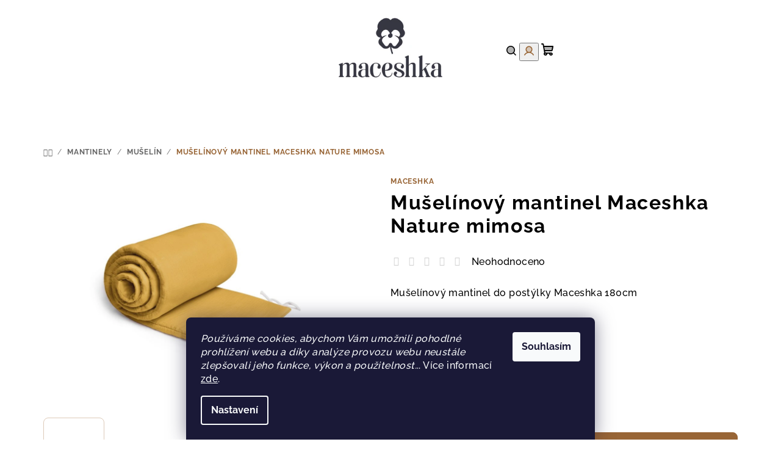

--- FILE ---
content_type: text/html; charset=utf-8
request_url: https://www.maceshka.cz/muselinovy-mantinel-maceshka-nature-mimosa/
body_size: 23365
content:
<!doctype html><html lang="cs" dir="ltr" class="header-background-light external-fonts-loaded"><head><meta charset="utf-8" /><meta name="viewport" content="width=device-width,initial-scale=1" /><title>Mušelínový mantinel Maceshka Nature mimosa - Maceshka Eshop</title><link rel="preconnect" href="https://cdn.myshoptet.com" /><link rel="dns-prefetch" href="https://cdn.myshoptet.com" /><link rel="preload" href="https://cdn.myshoptet.com/prj/dist/master/cms/libs/jquery/jquery-1.11.3.min.js" as="script" /><link href="https://cdn.myshoptet.com/prj/dist/master/cms/templates/frontend_templates/shared/css/font-face/raleway.css" rel="stylesheet"><link href="https://cdn.myshoptet.com/prj/dist/master/shop/dist/font-shoptet-14.css.d90e56d0dd782c13aabd.css" rel="stylesheet"><script>
dataLayer = [];
dataLayer.push({'shoptet' : {
    "pageId": 759,
    "pageType": "productDetail",
    "currency": "CZK",
    "currencyInfo": {
        "decimalSeparator": ",",
        "exchangeRate": 1,
        "priceDecimalPlaces": 2,
        "symbol": "K\u010d",
        "symbolLeft": 0,
        "thousandSeparator": " "
    },
    "language": "cs",
    "projectId": 382140,
    "product": {
        "id": 3648,
        "guid": "8deff7ac-0802-11eb-bae0-ecf4bbd76e50",
        "hasVariants": false,
        "codes": [
            {
                "code": 505463,
                "quantity": "4",
                "stocks": [
                    {
                        "id": "ext",
                        "quantity": "4"
                    }
                ]
            }
        ],
        "code": "505463",
        "name": "Mu\u0161el\u00ednov\u00fd mantinel Maceshka Nature mimosa",
        "appendix": "",
        "weight": 0,
        "manufacturer": "Maceshka",
        "manufacturerGuid": "1EF5333A193561B68ADBDA0BA3DED3EE",
        "currentCategory": "MANTINELY DO POST\u00ddLKY | Mu\u0161el\u00ednov\u00e9 mantinely do post\u00fdlky",
        "currentCategoryGuid": "23791b31-0873-11eb-aaaf-b8ca3a6063f8",
        "defaultCategory": "MANTINELY DO POST\u00ddLKY | Mu\u0161el\u00ednov\u00e9 mantinely do post\u00fdlky",
        "defaultCategoryGuid": "23791b31-0873-11eb-aaaf-b8ca3a6063f8",
        "currency": "CZK",
        "priceWithVat": 619
    },
    "stocks": [
        {
            "id": "ext",
            "title": "Sklad",
            "isDeliveryPoint": 0,
            "visibleOnEshop": 1
        }
    ],
    "cartInfo": {
        "id": null,
        "freeShipping": false,
        "freeShippingFrom": 1499,
        "leftToFreeGift": {
            "formattedPrice": "0 K\u010d",
            "priceLeft": 0
        },
        "freeGift": false,
        "leftToFreeShipping": {
            "priceLeft": 1499,
            "dependOnRegion": 0,
            "formattedPrice": "1 499 K\u010d"
        },
        "discountCoupon": [],
        "getNoBillingShippingPrice": {
            "withoutVat": 0,
            "vat": 0,
            "withVat": 0
        },
        "cartItems": [],
        "taxMode": "ORDINARY"
    },
    "cart": [],
    "customer": {
        "priceRatio": 1,
        "priceListId": 1,
        "groupId": null,
        "registered": false,
        "mainAccount": false
    }
}});
dataLayer.push({'cookie_consent' : {
    "marketing": "denied",
    "analytics": "denied"
}});
document.addEventListener('DOMContentLoaded', function() {
    shoptet.consent.onAccept(function(agreements) {
        if (agreements.length == 0) {
            return;
        }
        dataLayer.push({
            'cookie_consent' : {
                'marketing' : (agreements.includes(shoptet.config.cookiesConsentOptPersonalisation)
                    ? 'granted' : 'denied'),
                'analytics': (agreements.includes(shoptet.config.cookiesConsentOptAnalytics)
                    ? 'granted' : 'denied')
            },
            'event': 'cookie_consent'
        });
    });
});
</script>
<meta property="og:type" content="website"><meta property="og:site_name" content="maceshka.cz"><meta property="og:url" content="https://www.maceshka.cz/muselinovy-mantinel-maceshka-nature-mimosa/"><meta property="og:title" content="Mušelínový mantinel Maceshka Nature mimosa - Maceshka Eshop"><meta name="author" content="Maceshka Eshop"><meta name="web_author" content="Shoptet.cz"><meta name="dcterms.rightsHolder" content="www.maceshka.cz"><meta name="robots" content="index,follow"><meta property="og:image" content="https://cdn.myshoptet.com/usr/www.maceshka.cz/user/shop/big/3648_mantinel-zluta.jpg?6459476e"><meta property="og:description" content="Mušelínový mantinel Maceshka Nature mimosa. Mušelínový mantinel do postýlky Maceshka 180cm"><meta name="description" content="Mušelínový mantinel Maceshka Nature mimosa. Mušelínový mantinel do postýlky Maceshka 180cm"><meta property="product:price:amount" content="619"><meta property="product:price:currency" content="CZK"><style>:root {--color-primary: #ffffff;--color-primary-h: 0;--color-primary-s: 0%;--color-primary-l: 100%;--color-primary-hover: #ddcab9;--color-primary-hover-h: 28;--color-primary-hover-s: 35%;--color-primary-hover-l: 80%;--color-secondary: #986536;--color-secondary-h: 29;--color-secondary-s: 48%;--color-secondary-l: 40%;--color-secondary-hover: #ddcab9;--color-secondary-hover-h: 28;--color-secondary-hover-s: 35%;--color-secondary-hover-l: 80%;--color-tertiary: #ffffff;--color-tertiary-h: 0;--color-tertiary-s: 0%;--color-tertiary-l: 100%;--color-tertiary-hover: #000000;--color-tertiary-hover-h: 0;--color-tertiary-hover-s: 0%;--color-tertiary-hover-l: 0%;--color-header-background: #FFFFFF;--template-font: "Raleway";--template-headings-font: "Raleway";--header-background-url: none;--cookies-notice-background: #1A1937;--cookies-notice-color: #F8FAFB;--cookies-notice-button-hover: #f5f5f5;--cookies-notice-link-hover: #27263f;--templates-update-management-preview-mode-content: "Náhled aktualizací šablony je aktivní pro váš prohlížeč."}</style>
    
    <link href="https://cdn.myshoptet.com/prj/dist/master/shop/dist/main-14.less.9408774177b75b58fbb0.css" rel="stylesheet" />
        
    <script>var shoptet = shoptet || {};</script>
    <script src="https://cdn.myshoptet.com/prj/dist/master/shop/dist/main-3g-header.js.05f199e7fd2450312de2.js"></script>
<!-- User include --><!-- project html code header -->
<style type="text/css">
.latest-contribution-wrapper{
display:none;
}
</style>

<meta name="facebook-domain-verification" content="2nwds940rvezj8etk6is39t11zpm1b" />
<!-- /User include --><link rel="shortcut icon" href="/favicon.ico" type="image/x-icon" /><link rel="canonical" href="https://www.maceshka.cz/muselinovy-mantinel-maceshka-nature-mimosa/" />    <!-- Global site tag (gtag.js) - Google Analytics -->
    <script async src="https://www.googletagmanager.com/gtag/js?id=G-191LS8MD3N"></script>
    <script>
        
        window.dataLayer = window.dataLayer || [];
        function gtag(){dataLayer.push(arguments);}
        

                    console.debug('default consent data');

            gtag('consent', 'default', {"ad_storage":"denied","analytics_storage":"denied","ad_user_data":"denied","ad_personalization":"denied","wait_for_update":500});
            dataLayer.push({
                'event': 'default_consent'
            });
        
        gtag('js', new Date());

        
                gtag('config', 'G-191LS8MD3N', {"groups":"GA4","send_page_view":false,"content_group":"productDetail","currency":"CZK","page_language":"cs"});
        
        
        
        
        
        
                    gtag('event', 'page_view', {"send_to":"GA4","page_language":"cs","content_group":"productDetail","currency":"CZK"});
        
                gtag('set', 'currency', 'CZK');

        gtag('event', 'view_item', {
            "send_to": "UA",
            "items": [
                {
                    "id": "505463",
                    "name": "Mu\u0161el\u00ednov\u00fd mantinel Maceshka Nature mimosa",
                    "category": "MANTINELY DO POST\u00ddLKY \/ Mu\u0161el\u00ednov\u00e9 mantinely do post\u00fdlky",
                                        "brand": "Maceshka",
                                                            "price": 511.57
                }
            ]
        });
        
        
        
        
        
                    gtag('event', 'view_item', {"send_to":"GA4","page_language":"cs","content_group":"productDetail","value":511.56999999999999,"currency":"CZK","items":[{"item_id":"505463","item_name":"Mu\u0161el\u00ednov\u00fd mantinel Maceshka Nature mimosa","item_brand":"Maceshka","item_category":"MANTINELY DO POST\u00ddLKY","item_category2":"Mu\u0161el\u00ednov\u00e9 mantinely do post\u00fdlky","price":511.56999999999999,"quantity":1,"index":0}]});
        
        
        
        
        
        
        
        document.addEventListener('DOMContentLoaded', function() {
            if (typeof shoptet.tracking !== 'undefined') {
                for (var id in shoptet.tracking.bannersList) {
                    gtag('event', 'view_promotion', {
                        "send_to": "UA",
                        "promotions": [
                            {
                                "id": shoptet.tracking.bannersList[id].id,
                                "name": shoptet.tracking.bannersList[id].name,
                                "position": shoptet.tracking.bannersList[id].position
                            }
                        ]
                    });
                }
            }

            shoptet.consent.onAccept(function(agreements) {
                if (agreements.length !== 0) {
                    console.debug('gtag consent accept');
                    var gtagConsentPayload =  {
                        'ad_storage': agreements.includes(shoptet.config.cookiesConsentOptPersonalisation)
                            ? 'granted' : 'denied',
                        'analytics_storage': agreements.includes(shoptet.config.cookiesConsentOptAnalytics)
                            ? 'granted' : 'denied',
                                                                                                'ad_user_data': agreements.includes(shoptet.config.cookiesConsentOptPersonalisation)
                            ? 'granted' : 'denied',
                        'ad_personalization': agreements.includes(shoptet.config.cookiesConsentOptPersonalisation)
                            ? 'granted' : 'denied',
                        };
                    console.debug('update consent data', gtagConsentPayload);
                    gtag('consent', 'update', gtagConsentPayload);
                    dataLayer.push(
                        { 'event': 'update_consent' }
                    );
                }
            });
        });
    </script>
</head><body class="desktop id-759 in-muselinove-mantinely-do-postylky template-14 type-product type-detail one-column-body columns-3 smart-labels-active ums_forms_redesign--off ums_a11y_category_page--on ums_discussion_rating_forms--off ums_flags_display_unification--on ums_a11y_login--on mobile-header-version-0"><noscript>
    <style>
        #header {
            padding-top: 0;
            position: relative !important;
            top: 0;
        }
        .header-navigation {
            position: relative !important;
        }
        .overall-wrapper {
            margin: 0 !important;
        }
        body:not(.ready) {
            visibility: visible !important;
        }
    </style>
    <div class="no-javascript">
        <div class="no-javascript__title">Musíte změnit nastavení vašeho prohlížeče</div>
        <div class="no-javascript__text">Podívejte se na: <a href="https://www.google.com/support/bin/answer.py?answer=23852">Jak povolit JavaScript ve vašem prohlížeči</a>.</div>
        <div class="no-javascript__text">Pokud používáte software na blokování reklam, může být nutné povolit JavaScript z této stránky.</div>
        <div class="no-javascript__text">Děkujeme.</div>
    </div>
</noscript>

        <div id="fb-root"></div>
        <script>
            window.fbAsyncInit = function() {
                FB.init({
//                    appId            : 'your-app-id',
                    autoLogAppEvents : true,
                    xfbml            : true,
                    version          : 'v19.0'
                });
            };
        </script>
        <script async defer crossorigin="anonymous" src="https://connect.facebook.net/cs_CZ/sdk.js"></script>    <div class="siteCookies siteCookies--bottom siteCookies--dark js-siteCookies" role="dialog" data-testid="cookiesPopup" data-nosnippet>
        <div class="siteCookies__form">
            <div class="siteCookies__content">
                <div class="siteCookies__text">
                    <em>Používáme cookies, abychom Vám umožnili pohodlné prohlížení webu a díky analýze provozu webu neustále zlepšovali jeho funkce, výkon a použitelnost.</em>.. Více informací <a href="https://www.maceshka.cz/podminky-ochrany-osobnich-udaju/" target="\&quot;_blank\&quot;" rel="\&quot;" noreferrer="">zde</a>.
                </div>
                <p class="siteCookies__links">
                    <button class="siteCookies__link js-cookies-settings" aria-label="Nastavení cookies" data-testid="cookiesSettings">Nastavení</button>
                </p>
            </div>
            <div class="siteCookies__buttonWrap">
                                <button class="siteCookies__button js-cookiesConsentSubmit" value="all" aria-label="Přijmout cookies" data-testid="buttonCookiesAccept">Souhlasím</button>
            </div>
        </div>
        <script>
            document.addEventListener("DOMContentLoaded", () => {
                const siteCookies = document.querySelector('.js-siteCookies');
                document.addEventListener("scroll", shoptet.common.throttle(() => {
                    const st = document.documentElement.scrollTop;
                    if (st > 1) {
                        siteCookies.classList.add('siteCookies--scrolled');
                    } else {
                        siteCookies.classList.remove('siteCookies--scrolled');
                    }
                }, 100));
            });
        </script>
    </div>
<a href="#content" class="skip-link sr-only">Přejít na obsah</a><div class="overall-wrapper"><header id="header">
        <div class="header-top">
            <div class="container navigation-wrapper header-top-wrapper">
                <div class="navigation-tools">
                                    </div>
                <div class="site-name"><a href="/" data-testid="linkWebsiteLogo"><img src="https://cdn.myshoptet.com/usr/www.maceshka.cz/user/logos/logo.png" alt="Maceshka Eshop" fetchpriority="low" /></a></div>                <div class="navigation-buttons">
                    <a href="#" class="toggle-window" data-target="search" data-testid="linkSearchIcon"><i class="icon-search"></i><span class="sr-only">Hledat</span></a>
                                                                                                                                            <button class="top-nav-button top-nav-button-login toggle-window" type="button" data-target="login" aria-haspopup="dialog" aria-expanded="false" aria-controls="login" data-testid="signin">
                                        <i class="icon-login"></i><span class="sr-only">Přihlášení</span>
                                    </button>
                                                                                                                                
    <a href="/kosik/" class="btn btn-icon toggle-window cart-count" data-target="cart" data-testid="headerCart" rel="nofollow" aria-haspopup="dialog" aria-expanded="false" aria-controls="cart-widget">
        <span class="icon-cart"></span>
                <span class="sr-only">Nákupní košík</span>
        
    
            </a>
                    <a href="#" class="toggle-window" data-target="navigation" data-testid="hamburgerMenu"></a>
                </div>
                <div class="user-action">
                                            <div class="user-action-in">
            <div id="login" class="user-action-login popup-widget login-widget" role="dialog" aria-labelledby="loginHeading">
        <div class="popup-widget-inner">
                            <h2 id="loginHeading">Přihlášení k vašemu účtu</h2><div id="customerLogin"><form action="/action/Customer/Login/" method="post" id="formLoginIncluded" class="csrf-enabled formLogin" data-testid="formLogin"><input type="hidden" name="referer" value="" /><div class="form-group"><div class="input-wrapper email js-validated-element-wrapper no-label"><input type="email" name="email" class="form-control" autofocus placeholder="E-mailová adresa (např. jan@novak.cz)" data-testid="inputEmail" autocomplete="email" required /></div></div><div class="form-group"><div class="input-wrapper password js-validated-element-wrapper no-label"><input type="password" name="password" class="form-control" placeholder="Heslo" data-testid="inputPassword" autocomplete="current-password" required /><span class="no-display">Nemůžete vyplnit toto pole</span><input type="text" name="surname" value="" class="no-display" /></div></div><div class="form-group"><div class="login-wrapper"><button type="submit" class="btn btn-secondary btn-text btn-login" data-testid="buttonSubmit">Přihlásit se</button><div class="password-helper"><a href="/registrace/" data-testid="signup" rel="nofollow">Nová registrace</a><a href="/klient/zapomenute-heslo/" rel="nofollow">Zapomenuté heslo</a></div></div></div></form>
</div>                    </div>
    </div>

        <div id="cart-widget" class="user-action-cart popup-widget cart-widget loader-wrapper" data-testid="popupCartWidget" role="dialog" aria-hidden="true">
        <div class="popup-widget-inner cart-widget-inner place-cart-here">
            <div class="loader-overlay">
                <div class="loader"></div>
            </div>
        </div>
    </div>

        <div class="user-action-search popup-widget search-widget search stay-open" itemscope itemtype="https://schema.org/WebSite" data-testid="searchWidget">
        <span href="#" class="search-widget-close toggle-window" data-target="search" data-testid="linkSearchIcon"></span>
        <meta itemprop="headline" content="Mušelínové mantinely do postýlky"/><meta itemprop="url" content="https://www.maceshka.cz"/><meta itemprop="text" content="Mušelínový mantinel Maceshka Nature mimosa. Mušelínový mantinel do postýlky Maceshka 180cm"/>        <form action="/action/ProductSearch/prepareString/" method="post"
    id="formSearchForm" class="search-form compact-form js-search-main"
    itemprop="potentialAction" itemscope itemtype="https://schema.org/SearchAction" data-testid="searchForm">
    <fieldset>
        <meta itemprop="target"
            content="https://www.maceshka.cz/vyhledavani/?string={string}"/>
        <input type="hidden" name="language" value="cs"/>
        
    <span class="search-form-input-group">
        
    <span class="search-input-icon" aria-hidden="true"></span>

<input
    type="search"
    name="string"
        class="query-input form-control search-input js-search-input"
    placeholder="Napište, co hledáte"
    autocomplete="off"
    required
    itemprop="query-input"
    aria-label="Vyhledávání"
    data-testid="searchInput"
>
        <button type="submit" class="btn btn-default search-button" data-testid="searchBtn">Hledat</button>
    </span>

    </fieldset>
</form>
    </div>
</div>
                                    </div>
            </div>
        </div>
        <div class="header-bottom">
            <div class="navigation-wrapper header-bottom-wrapper">
                <nav id="navigation" aria-label="Hlavní menu" data-collapsible="true"><div class="navigation-in menu"><ul class="menu-level-1" role="menubar" data-testid="headerMenuItems"><li class="menu-item-714" role="none"><a href="/detske-zavinovacky/" data-testid="headerMenuItem" role="menuitem" aria-expanded="false"><b>ZAVINOVAČKY</b></a></li>
<li class="menu-item-825" role="none"><a href="/do-postylky/" data-testid="headerMenuItem" role="menuitem" aria-expanded="false"><b>DO POSTÝLKY</b></a></li>
<li class="menu-item-717" role="none"><a href="/detske-povleceni-do-postylky/" data-testid="headerMenuItem" role="menuitem" aria-expanded="false"><b>DĚTSKÉ POVLEČENÍ</b></a></li>
<li class="menu-item-723" role="none"><a href="/mantinely-do-postylky/" data-testid="headerMenuItem" role="menuitem" aria-expanded="false"><b>MANTINELY</b></a></li>
<li class="menu-item-726" role="none"><a href="/hnizdecko-pro-miminko/" data-testid="headerMenuItem" role="menuitem" aria-expanded="false"><b>HNÍZDEČKA</b></a></li>
<li class="menu-item-810" role="none"><a href="/muselinove-pleny/" data-testid="headerMenuItem" role="menuitem" aria-expanded="false"><b>PLENY</b></a></li>
<li class="menu-item-813" role="none"><a href="/muselinove-slintacky/" data-testid="headerMenuItem" role="menuitem" aria-expanded="false"><b>SLINTÁČKY</b></a></li>
<li class="menu-item-768" role="none"><a href="/deky-do-kocarku/" data-testid="headerMenuItem" role="menuitem" aria-expanded="false"><b>DEKY</b></a></li>
<li class="menu-item-1762" role="none"><a href="/sada/" data-testid="headerMenuItem" role="menuitem" aria-expanded="false"><b>SADA</b></a></li>
<li class="menu-item-869" role="none"><a href="/darkove-poukazy/" data-testid="headerMenuItem" role="menuitem" aria-expanded="false"><b>DÁRKOVÉ POUKAZY</b></a></li>
<li class="menu-item-29" role="none"><a href="/kontakty/" data-testid="headerMenuItem" role="menuitem" aria-expanded="false"><b>KONTAKTY</b></a></li>
<li class="appended-category menu-item-1960" role="none"><a href="/kojici-polstare/"><b>Kojící polštáře</b></a></li></ul></div><span class="navigation-close"></span></nav><div class="menu-helper" data-testid="hamburgerMenu"><span>Více</span></div>
            </div>
        </div>
    </header><!-- / header -->

    

<div id="content-wrapper" class="container content-wrapper">
    
                                <div class="breadcrumbs navigation-home-icon-wrapper" itemscope itemtype="https://schema.org/BreadcrumbList">
                                                                            <span id="navigation-first" data-basetitle="Maceshka Eshop" itemprop="itemListElement" itemscope itemtype="https://schema.org/ListItem">
                <a href="/" itemprop="item" class="navigation-home-icon"><span class="sr-only" itemprop="name">Domů</span></a>
                <span class="navigation-bullet">/</span>
                <meta itemprop="position" content="1" />
            </span>
                                <span id="navigation-1" itemprop="itemListElement" itemscope itemtype="https://schema.org/ListItem">
                <a href="/mantinely-do-postylky/" itemprop="item" data-testid="breadcrumbsSecondLevel"><span itemprop="name">MANTINELY</span></a>
                <span class="navigation-bullet">/</span>
                <meta itemprop="position" content="2" />
            </span>
                                <span id="navigation-2" itemprop="itemListElement" itemscope itemtype="https://schema.org/ListItem">
                <a href="/muselinove-mantinely-do-postylky/" itemprop="item" data-testid="breadcrumbsSecondLevel"><span itemprop="name">Mušelín</span></a>
                <span class="navigation-bullet">/</span>
                <meta itemprop="position" content="3" />
            </span>
                                            <span id="navigation-3" itemprop="itemListElement" itemscope itemtype="https://schema.org/ListItem" data-testid="breadcrumbsLastLevel">
                <meta itemprop="item" content="https://www.maceshka.cz/muselinovy-mantinel-maceshka-nature-mimosa/" />
                <meta itemprop="position" content="4" />
                <span itemprop="name" data-title="Mušelínový mantinel Maceshka Nature mimosa">Mušelínový mantinel Maceshka Nature mimosa <span class="appendix"></span></span>
            </span>
            </div>
            
    <div class="content-wrapper-in">
                <main id="content" class="content wide">
                            
<div class="p-detail" itemscope itemtype="https://schema.org/Product">

    
    <meta itemprop="name" content="Mušelínový mantinel Maceshka Nature mimosa" />
    <meta itemprop="category" content="Úvodní stránka &gt; MANTINELY &gt; Mušelín &gt; Mušelínový mantinel Maceshka Nature mimosa" />
    <meta itemprop="url" content="https://www.maceshka.cz/muselinovy-mantinel-maceshka-nature-mimosa/" />
    <meta itemprop="image" content="https://cdn.myshoptet.com/usr/www.maceshka.cz/user/shop/big/3648_mantinel-zluta.jpg?6459476e" />
            <meta itemprop="description" content="Mušelínový mantinel do postýlky Maceshka 180cm" />
                <span class="js-hidden" itemprop="manufacturer" itemscope itemtype="https://schema.org/Organization">
            <meta itemprop="name" content="Maceshka" />
        </span>
        <span class="js-hidden" itemprop="brand" itemscope itemtype="https://schema.org/Brand">
            <meta itemprop="name" content="Maceshka" />
        </span>
                            <meta itemprop="gtin13" content="8595664505463" />            
<div class="p-detail-inner">

    <div class="p-data-wrapper">

        <div class="p-detail-inner-header">
                            <div class="brand-wrapper">
                    <a href="/znacka/maceshka/" title="Podívat se na detail výrobce" data-testid="productCardBrandName">Maceshka</a>
                </div>
                        <h1>
                  Mušelínový mantinel Maceshka Nature mimosa            </h1>
                        <div class="stars-wrapper">
            
<span class="stars star-list">
                                                <span class="star star-off show-tooltip is-active productRatingAction" data-productid="3648" data-score="1" title="    Hodnocení:
            Neohodnoceno    "></span>
                    
                                                <span class="star star-off show-tooltip is-active productRatingAction" data-productid="3648" data-score="2" title="    Hodnocení:
            Neohodnoceno    "></span>
                    
                                                <span class="star star-off show-tooltip is-active productRatingAction" data-productid="3648" data-score="3" title="    Hodnocení:
            Neohodnoceno    "></span>
                    
                                                <span class="star star-off show-tooltip is-active productRatingAction" data-productid="3648" data-score="4" title="    Hodnocení:
            Neohodnoceno    "></span>
                    
                                                <span class="star star-off show-tooltip is-active productRatingAction" data-productid="3648" data-score="5" title="    Hodnocení:
            Neohodnoceno    "></span>
                    
    </span>
            <span class="stars-label">
                                Neohodnoceno                    </span>
        </div>
            </div>

                    <div class="p-short-description" data-testid="productCardShortDescr">
                Mušelínový mantinel do postýlky Maceshka 180cm
            </div>
        
        <form action="/action/Cart/addCartItem/" method="post" id="product-detail-form" class="pr-action csrf-enabled" data-testid="formProduct">
            <meta itemprop="productID" content="3648" /><meta itemprop="identifier" content="8deff7ac-0802-11eb-bae0-ecf4bbd76e50" /><meta itemprop="sku" content="505463" /><span itemprop="offers" itemscope itemtype="https://schema.org/Offer"><link itemprop="availability" href="https://schema.org/InStock" /><meta itemprop="url" content="https://www.maceshka.cz/muselinovy-mantinel-maceshka-nature-mimosa/" /><meta itemprop="price" content="619.00" /><meta itemprop="priceCurrency" content="CZK" /><link itemprop="itemCondition" href="https://schema.org/NewCondition" /><meta itemprop="warranty" content="24 měsíců" /></span><input type="hidden" name="productId" value="3648" /><input type="hidden" name="priceId" value="3687" /><input type="hidden" name="language" value="cs" />

            <div class="p-variants-block">

                
                    
                    
                    
                    
                
            </div>

            <div class="buttons-wrapper cofidis-buttons-wrapper"></div>

            
                            <div class="p-price-wrapper">
                                                            <strong class="price-final" data-testid="productCardPrice">
            <span class="price-final-holder">
                619 Kč
    

        </span>
    </strong>
                                            <span class="price-measure">
                    
                        </span>
                    
                </div>
            
            <div class="detail-parameters">
                                    <div class="detail-parameter detail-parameter-availability">
                        <span class="availability-desc-label">Dostupnost:</span>
                        

    
    <span class="availability-label" style="color: #009901" data-testid="labelAvailability">
                    Skladem            </span>
        <span class="availability-amount" data-testid="numberAvailabilityAmount">(4&nbsp;ks)</span>

                    </div>
                
                
                
                                    <div class="detail-parameter detail-parameter-product-code">
                        <span class="p-code-label row-header-label">Kód:</span>
                                                    <span>505463</span>
                                            </div>
                            </div>

                                        
                            <div class="p-to-cart-block">
                        <div class="add-to-cart" data-testid="divAddToCart">
                
<span class="quantity">
    <span
        class="increase-tooltip js-increase-tooltip"
        data-trigger="manual"
        data-container="body"
        data-original-title="Není možné zakoupit více než 10 ks."
        aria-hidden="true"
        role="tooltip"
        data-testid="tooltip">
    </span>

    <span
        class="decrease-tooltip js-decrease-tooltip"
        data-trigger="manual"
        data-container="body"
        data-original-title="Minimální množství, které lze zakoupit, je 1 ks."
        aria-hidden="true"
        role="tooltip"
        data-testid="tooltip">
    </span>
    <label>
        <input
            type="number"
            name="amount"
            value="1"
            class="amount"
            autocomplete="off"
            data-decimals="0"
                        step="1"
            min="1"
            max="10"
            aria-label="Množství"
            data-testid="cartAmount"/>
    </label>

    <button
        class="increase"
        type="button"
        aria-label="Zvýšit množství o 1"
        data-testid="increase">
            <span class="increase__sign">&plus;</span>
    </button>

    <button
        class="decrease"
        type="button"
        aria-label="Snížit množství o 1"
        data-testid="decrease">
            <span class="decrease__sign">&minus;</span>
    </button>
</span>
                    
                <button type="submit" class="btn btn-conversion add-to-cart-button" data-testid="buttonAddToCart" aria-label="Do košíku Mušelínový mantinel Maceshka Nature mimosa"><i class="icon-cart"></i>Do košíku</button>
            
            </div>
                </div>
            
        </form>

        
        

        <div class="buttons-wrapper social-buttons-wrapper">
            <div class="link-icons" data-testid="productDetailActionIcons">
    <a href="#" class="link-icon print" title="Tisknout produkt"><i class="icon-print"></i><span>Tisk</span></a>
    <a href="/muselinovy-mantinel-maceshka-nature-mimosa:dotaz/" class="link-icon chat" title="Mluvit s prodejcem" rel="nofollow"><i class="icon-comment"></i><span>Zeptat se</span></a>
                <a href="#" class="link-icon share js-share-buttons-trigger" title="Sdílet produkt"><i class="icon-share"></i><span>Sdílet</span></a>
    </div>
                <div class="social-buttons no-display">
                    <div class="facebook">
                <div
            data-layout="button_count"
        class="fb-like"
        data-action="like"
        data-show-faces="false"
        data-share="false"
                        data-width="285"
        data-height="26"
    >
</div>

            </div>
                    <div class="twitter">
                <script>
        window.twttr = (function(d, s, id) {
            var js, fjs = d.getElementsByTagName(s)[0],
                t = window.twttr || {};
            if (d.getElementById(id)) return t;
            js = d.createElement(s);
            js.id = id;
            js.src = "https://platform.twitter.com/widgets.js";
            fjs.parentNode.insertBefore(js, fjs);
            t._e = [];
            t.ready = function(f) {
                t._e.push(f);
            };
            return t;
        }(document, "script", "twitter-wjs"));
        </script>

<a
    href="https://twitter.com/share"
    class="twitter-share-button"
        data-lang="cs"
    data-url="https://www.maceshka.cz/muselinovy-mantinel-maceshka-nature-mimosa/"
>Tweet</a>

            </div>
                                <div class="close-wrapper">
        <a href="#" class="close-after js-share-buttons-trigger" title="Sdílet produkt">Zavřít</a>
    </div>

            </div>
        </div>

    </div> 
    <div class="p-image-wrapper">

        <div class="p-detail-inner-header-mobile">
            <div class="h1">
                  Mušelínový mantinel Maceshka Nature mimosa            </div>
                            <div class="brand-wrapper">
                    <span class="brand-wrapper-manufacturer-name"><a href="/znacka/maceshka/" title="Podívat se na detail výrobce" data-testid="productCardBrandName">Maceshka</a></span>
                </div>
                                    <div class="stars-wrapper">
            
<span class="stars star-list">
                                                <span class="star star-off show-tooltip is-active productRatingAction" data-productid="3648" data-score="1" title="    Hodnocení:
            Neohodnoceno    "></span>
                    
                                                <span class="star star-off show-tooltip is-active productRatingAction" data-productid="3648" data-score="2" title="    Hodnocení:
            Neohodnoceno    "></span>
                    
                                                <span class="star star-off show-tooltip is-active productRatingAction" data-productid="3648" data-score="3" title="    Hodnocení:
            Neohodnoceno    "></span>
                    
                                                <span class="star star-off show-tooltip is-active productRatingAction" data-productid="3648" data-score="4" title="    Hodnocení:
            Neohodnoceno    "></span>
                    
                                                <span class="star star-off show-tooltip is-active productRatingAction" data-productid="3648" data-score="5" title="    Hodnocení:
            Neohodnoceno    "></span>
                    
    </span>
            <span class="stars-label">
                                Neohodnoceno                    </span>
        </div>
            </div>

        
        <div class="p-image" style="" data-testid="mainImage">
            

<a href="https://cdn.myshoptet.com/usr/www.maceshka.cz/user/shop/big/3648_mantinel-zluta.jpg?6459476e" class="p-main-image cloud-zoom" data-href="https://cdn.myshoptet.com/usr/www.maceshka.cz/user/shop/orig/3648_mantinel-zluta.jpg?6459476e"><img src="https://cdn.myshoptet.com/usr/www.maceshka.cz/user/shop/big/3648_mantinel-zluta.jpg?6459476e" alt="mantinel žlutá" width="1024" height="768"  fetchpriority="high" />
</a>            


            

    

        </div>

        <div class="row">
            
    <div class="col-sm-12 p-thumbnails-wrapper">

        <div class="p-thumbnails">

            <div class="p-thumbnails-inner">

                <div>
                                                                                        <a href="https://cdn.myshoptet.com/usr/www.maceshka.cz/user/shop/big/3648_mantinel-zluta.jpg?6459476e" class="p-thumbnail highlighted">
                            <img src="data:image/svg+xml,%3Csvg%20width%3D%22100%22%20height%3D%22100%22%20xmlns%3D%22http%3A%2F%2Fwww.w3.org%2F2000%2Fsvg%22%3E%3C%2Fsvg%3E" alt="mantinel žlutá" width="100" height="100"  data-src="https://cdn.myshoptet.com/usr/www.maceshka.cz/user/shop/related/3648_mantinel-zluta.jpg?6459476e" fetchpriority="low" />
                        </a>
                        <a href="https://cdn.myshoptet.com/usr/www.maceshka.cz/user/shop/big/3648_mantinel-zluta.jpg?6459476e" class="cbox-gal" data-gallery="lightbox[gallery]" data-alt="mantinel žlutá"></a>
                                                                    <a href="https://cdn.myshoptet.com/usr/www.maceshka.cz/user/shop/big/3648-1_muselinovy-mantinel-maceshka-nature-mimosa.jpg?6459476e" class="p-thumbnail">
                            <img src="data:image/svg+xml,%3Csvg%20width%3D%22100%22%20height%3D%22100%22%20xmlns%3D%22http%3A%2F%2Fwww.w3.org%2F2000%2Fsvg%22%3E%3C%2Fsvg%3E" alt="Mušelínový mantinel Maceshka Nature mimosa" width="100" height="100"  data-src="https://cdn.myshoptet.com/usr/www.maceshka.cz/user/shop/related/3648-1_muselinovy-mantinel-maceshka-nature-mimosa.jpg?6459476e" fetchpriority="low" />
                        </a>
                        <a href="https://cdn.myshoptet.com/usr/www.maceshka.cz/user/shop/big/3648-1_muselinovy-mantinel-maceshka-nature-mimosa.jpg?6459476e" class="cbox-gal" data-gallery="lightbox[gallery]" data-alt="Mušelínový mantinel Maceshka Nature mimosa"></a>
                                    </div>

            </div>

            <a href="#" class="thumbnail-prev"></a>
            <a href="#" class="thumbnail-next"></a>

        </div>

    </div>

        </div>

    </div>

</div>
        
    <div class="full-width benefit-banners-full-width">
        <div class="container-full-width">
                                    <div class="benefitBanner position--benefitProduct">
                                    <div class="benefitBanner__item"><div class="benefitBanner__picture"><img src="data:image/svg+xml,%3Csvg%20width%3D%22150%22%20height%3D%22150%22%20xmlns%3D%22http%3A%2F%2Fwww.w3.org%2F2000%2Fsvg%22%3E%3C%2Fsvg%3E" data-src="https://cdn.myshoptet.com/usr/www.maceshka.cz/user/banners/2-1.png?645a63f9" class="benefitBanner__img" alt="Certifikované materiály" fetchpriority="low" width="150" height="150"></div><div class="benefitBanner__content"><strong class="benefitBanner__title">Certifikované materiály</strong><div class="benefitBanner__data">Pečlivě vybrané mateirály</div></div></div>
                                                <div class="benefitBanner__item"><div class="benefitBanner__picture"><img src="data:image/svg+xml,%3Csvg%20width%3D%22150%22%20height%3D%22150%22%20xmlns%3D%22http%3A%2F%2Fwww.w3.org%2F2000%2Fsvg%22%3E%3C%2Fsvg%3E" data-src="https://cdn.myshoptet.com/usr/www.maceshka.cz/user/banners/4-1.png?645a63be" class="benefitBanner__img" alt="Česká výroba" fetchpriority="low" width="150" height="150"></div><div class="benefitBanner__content"><strong class="benefitBanner__title">Česká výroba</strong><div class="benefitBanner__data">Česká rodinná firma</div></div></div>
                                                <div class="benefitBanner__item"><div class="benefitBanner__picture"><img src="data:image/svg+xml,%3Csvg%20width%3D%22150%22%20height%3D%22150%22%20xmlns%3D%22http%3A%2F%2Fwww.w3.org%2F2000%2Fsvg%22%3E%3C%2Fsvg%3E" data-src="https://cdn.myshoptet.com/usr/www.maceshka.cz/user/banners/3-1.png?645a63a5" class="benefitBanner__img" alt="Pro pocit jako u maminky v bříšku" fetchpriority="low" width="150" height="150"></div><div class="benefitBanner__content"><strong class="benefitBanner__title">Jako u maminky v bříšku</strong><div class="benefitBanner__data">Kvalitní a bezpečný spánek</div></div></div>
                                                <div class="benefitBanner__item"><div class="benefitBanner__picture"><img src="data:image/svg+xml,%3Csvg%20width%3D%22150%22%20height%3D%22150%22%20xmlns%3D%22http%3A%2F%2Fwww.w3.org%2F2000%2Fsvg%22%3E%3C%2Fsvg%3E" data-src="https://cdn.myshoptet.com/usr/www.maceshka.cz/user/banners/1-1.png?645a639c" class="benefitBanner__img" alt="Ušito s láskou" fetchpriority="low" width="150" height="150"></div><div class="benefitBanner__content"><strong class="benefitBanner__title">Ušito s láskou</strong><div class="benefitBanner__data">Vkládáme srdce do naší tvorby</div></div></div>
                        </div>
        </div>
    </div>


    <div class="full-width p-detail-full-width">
        <div class="container-full-width">
                
    <div class="shp-tabs-wrapper p-detail-tabs-wrapper">
        <div class="row">
            <div class="col-sm-12 shp-tabs-row responsive-nav">
                <div class="shp-tabs-holder">
    <ul id="p-detail-tabs" class="shp-tabs p-detail-tabs visible-links" role="tablist">
                            <li class="shp-tab active" data-testid="tabDescription">
                <a href="#description" class="shp-tab-link" role="tab" data-toggle="tab">Popis</a>
            </li>
                                                                                                                         <li class="shp-tab" data-testid="tabDiscussion">
                                <a href="#productDiscussion" class="shp-tab-link" role="tab" data-toggle="tab">Diskuze</a>
            </li>
                                        <li class="shp-tab" data-testid="tabBrand">
                <a href="#manufacturerDescription" class="shp-tab-link" role="tab" data-toggle="tab">Značka<span class="tab-manufacturer-name" data-testid="productCardBrandName"> Maceshka</span></a>
            </li>
                                </ul>
</div>
            </div>
            <div class="col-sm-12 ">
                <div id="tab-content" class="tab-content">
                                                                                                            <div id="description" class="tab-pane fade in active" role="tabpanel">
        <div class="description-inner">
            <div class="basic-description">
                <h4>Detailní popis produktu</h4>
                                    <p>Mušelínový mantinel Maceshka Nature</p>
<p>Mantinel Maceshka Nature je vyroben z bavlněného mušelínu.<br />Jedná se o jednu z nejjednodušších, nejjemnějších a nejčistších forem tkaniny na světe. Díky otevřené vazbě vláken je materiál velmi lehký a vzdušný a prodyšný. Zároveň je velmi p říjemný na pokožce. Přes svou jemnost a lehkost se jedná o velmi odolný a pevný materiál.<br />Bez problémů můžete mušelín prát, postupem času se bude stávat ještě jemnějším.</p>
<p>Oeko-Tex certifikát<br />100% bavlněný mušelín + výplň ze 100% hypoalergenního polyesterového vlákna Lze prát v pračce<br />Upevnění na provázky</p>
<p>délka 180cm<br />výška 30cm</p>
                            </div>
            
            <div class="extended-description">
            <h4>Doplňkové parametry</h4>
            <table class="detail-parameters">
                <tbody>
                    <tr>
    <th>
        <span class="row-header-label">
            Kategorie<span class="row-header-label-colon">:</span>
        </span>
    </th>
    <td>
        <a href="/muselinove-mantinely-do-postylky/">Mušelínové mantinely do postýlky</a>    </td>
</tr>
    <tr>
        <th>
            <span class="row-header-label">
                Záruka<span class="row-header-label-colon">:</span>
            </span>
        </th>
        <td>
            24 měsíců
        </td>
    </tr>
    <tr class="productEan">
      <th>
          <span class="row-header-label productEan__label">
              EAN<span class="row-header-label-colon">:</span>
          </span>
      </th>
      <td>
          <span class="productEan__value">8595664505463</span>
      </td>
  </tr>
            <tr>
            <th>
                <span class="row-header-label">
                                            Hnízdečko/mantinel<span class="row-header-label-colon">:</span>
                                    </span>
            </th>
            <td>
                                                            Mantinel                                                </td>
        </tr>
            <tr>
            <th>
                <span class="row-header-label">
                                            Povlečení/mantinel<span class="row-header-label-colon">:</span>
                                    </span>
            </th>
            <td>
                                                            Mantinel                                                </td>
        </tr>
            <tr>
            <th>
                <span class="row-header-label">
                                            Zavinovačka/povlečení/mantinel<span class="row-header-label-colon">:</span>
                                    </span>
            </th>
            <td>
                                                            Mantinel                                                </td>
        </tr>
                <tr>
            <th>
                <span class="row-header-label">
                                                                        Délka mantinelu<span class="row-header-label-colon">:</span>
                                                            </span>
            </th>
            <td>180cm</td>
        </tr>
            <tr>
            <th>
                <span class="row-header-label">
                                                                        Výška mantinelu<span class="row-header-label-colon">:</span>
                                                            </span>
            </th>
            <td>30cm</td>
        </tr>
                    </tbody>
            </table>
        </div>
    
        </div>
    </div>
                                                                                                                                                    <div id="productDiscussion" class="tab-pane fade" role="tabpanel" data-testid="areaDiscussion">
        <div id="discussionWrapper" class="discussion-wrapper unveil-wrapper" data-parent-tab="productDiscussion" data-testid="wrapperDiscussion">
                                    
    <div class="discussionContainer js-discussion-container" data-editorid="discussion">
                    <p data-testid="textCommentNotice">Buďte první, kdo napíše příspěvek k této položce. </p>
                                                        <div class="add-comment discussion-form-trigger" data-unveil="discussion-form" aria-expanded="false" aria-controls="discussion-form" role="button">
                <span class="link-like comment-icon" data-testid="buttonAddComment">Přidat komentář</span>
                        </div>
                        <div id="discussion-form" class="discussion-form vote-form js-hidden">
                            <form action="/action/ProductDiscussion/addPost/" method="post" id="formDiscussion" data-testid="formDiscussion">
    <input type="hidden" name="formId" value="9" />
    <input type="hidden" name="discussionEntityId" value="3648" />
            <div class="row">
        <div class="form-group col-xs-12 col-sm-6">
            <input type="text" name="fullName" value="" id="fullName" class="form-control" placeholder="Jméno" data-testid="inputUserName"/>
                        <span class="no-display">Nevyplňujte toto pole:</span>
            <input type="text" name="surname" value="" class="no-display" />
        </div>
        <div class="form-group js-validated-element-wrapper no-label col-xs-12 col-sm-6">
            <input type="email" name="email" value="" id="email" class="form-control js-validate-required" placeholder="E-mail" data-testid="inputEmail"/>
        </div>
        <div class="col-xs-12">
            <div class="form-group">
                <input type="text" name="title" id="title" class="form-control" placeholder="Název" data-testid="inputTitle" />
            </div>
            <div class="form-group no-label js-validated-element-wrapper">
                <textarea name="message" id="message" class="form-control js-validate-required" rows="7" placeholder="Komentář" data-testid="inputMessage"></textarea>
            </div>
                                <div class="form-group js-validated-element-wrapper consents consents-first">
            <input
                type="hidden"
                name="consents[]"
                id="discussionConsents37"
                value="37"
                                                        data-special-message="validatorConsent"
                            />
                                        <label for="discussionConsents37" class="whole-width">
                                        Vložením komentáře souhlasíte s <a href="/podminky-ochrany-osobnich-udaju/" target="_blank" rel="noopener noreferrer">podmínkami ochrany osobních údajů</a>
                </label>
                    </div>
                            <fieldset class="box box-sm box-bg-default">
    <h4>Bezpečnostní kontrola</h4>
    <div class="form-group captcha-image">
        <img src="[data-uri]" alt="" data-testid="imageCaptcha" width="150" height="40"  fetchpriority="low" />
    </div>
    <div class="form-group js-validated-element-wrapper smart-label-wrapper">
        <label for="captcha"><span class="required-asterisk">Opište text z obrázku</span></label>
        <input type="text" id="captcha" name="captcha" class="form-control js-validate js-validate-required">
    </div>
</fieldset>
            <div class="form-group">
                <input type="submit" value="Odeslat komentář" class="btn btn-sm btn-primary" data-testid="buttonSendComment" />
            </div>
        </div>
    </div>
</form>

                    </div>
                    </div>

        </div>
    </div>
                        <div id="manufacturerDescription" class="tab-pane fade manufacturerDescription" role="tabpanel">
        <p><span style="font-family: Raleway, sans-serif;"></span><strong><span style="font-family: Raleway, sans-serif;">O značce Maceshka</span></strong></p>
<p><span style="font-family: Raleway, sans-serif;">Tvoříme jedinečné produkty pro miminka, které zajistí spokojený a bezpečný spánek. Naše ručně šité výrobky jsou navrženy a ušity v Česku. Nechte zazářit vaše miminko v naší výbavičce s jednoduchým a precizním designem. Do našich produktů vkládáme srdce, neboť věříme, že s našimi produkty, se vaše miminko bude po narození cítit, jako u maminky v bříšku.</span></p>
<p><span style="font-family: Raleway, sans-serif;">Maceshka je rodinná firma, kreativní duše, které mají potřebu tvořit.</span></p>
<p style="text-align: center;"><em><span style="font-family: Raleway, sans-serif;">"Název Maceshka vznikl spontánně, libí se nám, že je to kytička, ale zdrobněle i náhradní maminka."</span></em></p>
<p style="text-align: center;"><em><span style="font-family: Raleway, sans-serif;"><img src="/user/documents/upload/pozdrav.png" alt="pozdrav" width="350" height="122" /></span></em></p>
    </div>
                                        </div>
            </div>
        </div>
    </div>
        </div>
    </div>

        
            <h2 class="products-related-header products-header">Související produkty</h2>
        <div class="products-related-wrapper products-wrapper">
            <div class="products product-slider products-block products-additional products-related" data-columns="3" data-columns-mobile="1" data-testid="relatedProducts">
                
        
                                    <div class="product">
    <div class="p" data-micro="product" data-micro-product-id="3975" data-micro-identifier="cafd35ce-0802-11eb-aa21-ecf4bbd76e50" data-testid="productItem">
                    <a href="/muselinova-zavinovacka-maceshka-s-paskem-mimosa/" class="image">
                <img src="https://cdn.myshoptet.com/usr/www.maceshka.cz/user/shop/detail/3975_muselinova-zavinovacka-maceshka-s-paskem-mimosa.jpg?6459476e
" alt="Mušelínová zavinovačka Maceshka s páskem mimosa" data-micro-image="https://cdn.myshoptet.com/usr/www.maceshka.cz/user/shop/big/3975_muselinova-zavinovacka-maceshka-s-paskem-mimosa.jpg?6459476e" width="423" height="318"  fetchpriority="high" />
                                                                                                                                    
            </a>
        
        <div class="p-in">

            <div class="p-in-in">
                <a href="/muselinova-zavinovacka-maceshka-s-paskem-mimosa/" class="name" data-micro="url">
                    <span data-micro="name" data-testid="productCardName">
                          Mušelínová zavinovačka Maceshka s páskem mimosa                    </span>
                </a>
                
                            </div>

            <div class="p-bottom no-buttons">
                
                <div data-micro="offer"
    data-micro-price="839.00"
    data-micro-price-currency="CZK"
    data-micro-warranty="24 měsíců"
            data-micro-availability="https://schema.org/InStock"
    >
                    <div class="prices">
                                                                                
                        
                        
                        
            <div class="price price-final" data-testid="productCardPrice">
        <strong>
                                        839 Kč
                    </strong>
        

        
    </div>
        

                        
                                                    

                    </div>

                    
                <div class="availability">
            <span style="color:#009901">
                Skladem            </span>
                                                        <span class="availability-amount" data-testid="numberAvailabilityAmount">(&gt;5&nbsp;ks)</span>
        </div>
    
            <div class="ratings-wrapper">
                                        <div class="stars-wrapper" data-micro-rating-value="0" data-micro-rating-count="0">
            
<span class="stars star-list">
                                <span class="star star-off"></span>
        
                                <span class="star star-off"></span>
        
                                <span class="star star-off"></span>
        
                                <span class="star star-off"></span>
        
                                <span class="star star-off"></span>
        
    </span>
        </div>
                        </div>
    

                                            <div class="p-tools">
                                                            <form action="/action/Cart/addCartItem/" method="post" class="pr-action csrf-enabled">
                                    <input type="hidden" name="language" value="cs" />
                                                                            <input type="hidden" name="priceId" value="4014" />
                                                                        <input type="hidden" name="productId" value="3975" />
                                                                            
<span class="quantity">
    <span
        class="increase-tooltip js-increase-tooltip"
        data-trigger="manual"
        data-container="body"
        data-original-title="Není možné zakoupit více než 10 ks."
        aria-hidden="true"
        role="tooltip"
        data-testid="tooltip">
    </span>

    <span
        class="decrease-tooltip js-decrease-tooltip"
        data-trigger="manual"
        data-container="body"
        data-original-title="Minimální množství, které lze zakoupit, je 1 ks."
        aria-hidden="true"
        role="tooltip"
        data-testid="tooltip">
    </span>
    <label>
        <input
            type="number"
            name="amount"
            value="1"
            class="amount"
            autocomplete="off"
            data-decimals="0"
                        step="1"
            min="1"
            max="10"
            aria-label="Množství"
            data-testid="cartAmount"/>
    </label>

    <button
        class="increase"
        type="button"
        aria-label="Zvýšit množství o 1"
        data-testid="increase">
            <span class="increase__sign">&plus;</span>
    </button>

    <button
        class="decrease"
        type="button"
        aria-label="Snížit množství o 1"
        data-testid="decrease">
            <span class="decrease__sign">&minus;</span>
    </button>
</span>
                                                                        <button type="submit" class="btn btn-cart add-to-cart-button" data-testid="buttonAddToCart" aria-label="Do košíku Mušelínová zavinovačka Maceshka s páskem mimosa"><span><i class="icon-cart"></i>Do košíku</span></button>
                                </form>
                                                                                    
    
                                                    </div>
                    
                                                        

                </div>

            </div>

        </div>

        

                    <span class="p-code">
            Kód: <span data-micro="sku">505135</span>
        </span>
    
    </div>
</div>
                </div>
        </div>
    
    
</div>
                    </main>
    </div>
    
    
    
</div>
        
    
        
                            <footer id="footer">
                    <h2 class="sr-only">Zápatí</h2>
                    
        
                                                                <div class="container footer-rows">
                            
                


<div class="row custom-footer elements-4">
                    
        <div class="custom-footer__contact col-sm-6 col-lg-3">
                                                                                                            <h4><span>Kontakt</span></h4>


    <div class="contact-box no-image" data-testid="contactbox">
                
        <ul>
                            <li>
                    <span class="mail" data-testid="contactboxEmail">
                                                    <a href="mailto:info&#64;maceshka.cz">info<!---->&#64;<!---->maceshka.cz</a>
                                            </span>
                </li>
            
                            <li>
                    <span class="tel">
                                                                                <a href="tel:+420736667580" aria-label="Zavolat na +420736667580" data-testid="contactboxPhone">
                                +420 736 667 580
                            </a>
                                            </span>
                </li>
            
            
            
            <li class="social-icon-list">
            <a href="https://www.facebook.com/maceshkababy" title="Facebook" target="_blank" class="social-icon facebook" data-testid="contactboxFacebook"></a>
        </li>
    
    
            <li class="social-icon-list">
            <a href="https://www.instagram.com/maceshkababy/" title="Instagram" target="_blank" class="social-icon instagram" data-testid="contactboxInstagram"></a>
        </li>
    
    
    
    
    

        </ul>

    </div>


<script type="application/ld+json">
    {
        "@context" : "https://schema.org",
        "@type" : "Organization",
        "name" : "Maceshka Eshop",
        "url" : "https://www.maceshka.cz",
                "employee" : "",
                    "email" : "info@maceshka.cz",
                            "telephone" : "+420 736 667 580",
                                
                                                                                            "sameAs" : ["https://www.facebook.com/maceshkababy\", \"\", \"https://www.instagram.com/maceshkababy/"]
            }
</script>

                                                        </div>
                    
        <div class="custom-footer__articles col-sm-6 col-lg-3">
                                                                                                                        <h4><span>Informace pro vás</span></h4>
    <ul>
                    <li><a href="/obchodni-podminky/">Obchodní podmínky</a></li>
                    <li><a href="/podminky-ochrany-osobnich-udaju/">Podmínky ochrany osobních údajů </a></li>
            </ul>

                                                        </div>
                    
        <div class="custom-footer__instagram col-sm-6 col-lg-3">
                                                                                                                
                                                        </div>
                    
        <div class="custom-footer__onlinePayments col-sm-6 col-lg-3">
                                                                                                            <h4><span>Přijímáme online platby</span></h4>
<p class="text-center">
    <img src="data:image/svg+xml,%3Csvg%20width%3D%22148%22%20height%3D%2234%22%20xmlns%3D%22http%3A%2F%2Fwww.w3.org%2F2000%2Fsvg%22%3E%3C%2Fsvg%3E" alt="Loga kreditních karet" width="148" height="34"  data-src="https://cdn.myshoptet.com/prj/dist/master/cms/img/common/payment_logos/payments.png" fetchpriority="low" />
</p>

                                                        </div>
    </div>
                        </div>
                                        
                                                                    
                    
    <div class="full-width footer-bottom-full-width">
        <div class="container footer-bottom">
            <span>
                <span class="copyright" data-testid="textCopyright">
                    Copyright 2026 <strong>Maceshka Eshop</strong>. Všechna práva vyhrazena.                                    </span>
                            </span>
            <span id="signature" style="display: inline-block !important; visibility: visible !important;"><a href="https://www.shoptet.cz/?utm_source=footer&utm_medium=link&utm_campaign=create_by_shoptet" class="image" target="_blank"><img src="data:image/svg+xml,%3Csvg%20width%3D%2217%22%20height%3D%2217%22%20xmlns%3D%22http%3A%2F%2Fwww.w3.org%2F2000%2Fsvg%22%3E%3C%2Fsvg%3E" data-src="https://cdn.myshoptet.com/prj/dist/master/cms/img/common/logo/shoptetLogo.svg" width="17" height="17" alt="Shoptet" class="vam" fetchpriority="low" /></a><a href="https://www.shoptet.cz/?utm_source=footer&utm_medium=link&utm_campaign=create_by_shoptet" class="title" target="_blank">Vytvořil Shoptet</a></span>
        </div>
    </div>

                    
                </footer>
                <!-- / footer -->
                    
        </div>
        <!-- / overall-wrapper -->

                    <script src="https://cdn.myshoptet.com/prj/dist/master/cms/libs/jquery/jquery-1.11.3.min.js"></script>
                <script>var shoptet = shoptet || {};shoptet.abilities = {"about":{"generation":3,"id":"14"},"config":{"category":{"product":{"image_size":"detail"}},"navigation_breakpoint":767,"number_of_active_related_products":4,"product_slider":{"autoplay":false,"autoplay_speed":3000,"loop":true,"navigation":true,"pagination":true,"shadow_size":0}},"elements":{"recapitulation_in_checkout":true},"feature":{"directional_thumbnails":false,"extended_ajax_cart":false,"extended_search_whisperer":true,"fixed_header":false,"images_in_menu":true,"product_slider":true,"simple_ajax_cart":true,"smart_labels":true,"tabs_accordion":true,"tabs_responsive":true,"top_navigation_menu":true,"user_action_fullscreen":false}};shoptet.design = {"template":{"name":"Samba","colorVariant":"14-one"},"layout":{"homepage":"catalog4","subPage":"catalog3","productDetail":"catalog3"},"colorScheme":{"conversionColor":"#986536","conversionColorHover":"#ddcab9","color1":"#ffffff","color2":"#ddcab9","color3":"#ffffff","color4":"#000000"},"fonts":{"heading":"Raleway","text":"Raleway"},"header":{"backgroundImage":null,"image":null,"logo":"https:\/\/www.maceshka.czuser\/logos\/logo.png","color":"#FFFFFF"},"background":{"enabled":false,"color":null,"image":null}};shoptet.config = {};shoptet.events = {};shoptet.runtime = {};shoptet.content = shoptet.content || {};shoptet.updates = {};shoptet.messages = [];shoptet.messages['lightboxImg'] = "Obrázek";shoptet.messages['lightboxOf'] = "z";shoptet.messages['more'] = "Více";shoptet.messages['cancel'] = "Zrušit";shoptet.messages['removedItem'] = "Položka byla odstraněna z košíku.";shoptet.messages['discountCouponWarning'] = "Zapomněli jste uplatnit slevový kupón. Pro pokračování jej uplatněte pomocí tlačítka vedle vstupního pole, nebo jej smažte.";shoptet.messages['charsNeeded'] = "Prosím, použijte minimálně 3 znaky!";shoptet.messages['invalidCompanyId'] = "Neplané IČ, povoleny jsou pouze číslice";shoptet.messages['needHelp'] = "Potřebujete pomoc?";shoptet.messages['showContacts'] = "Zobrazit kontakty";shoptet.messages['hideContacts'] = "Skrýt kontakty";shoptet.messages['ajaxError'] = "Došlo k chybě; obnovte prosím stránku a zkuste to znovu.";shoptet.messages['variantWarning'] = "Zvolte prosím variantu produktu.";shoptet.messages['chooseVariant'] = "Zvolte variantu";shoptet.messages['unavailableVariant'] = "Tato varianta není dostupná a není možné ji objednat.";shoptet.messages['withVat'] = "včetně DPH";shoptet.messages['withoutVat'] = "bez DPH";shoptet.messages['toCart'] = "Do košíku";shoptet.messages['emptyCart'] = "Prázdný košík";shoptet.messages['change'] = "Změnit";shoptet.messages['chosenBranch'] = "Zvolená pobočka";shoptet.messages['validatorRequired'] = "Povinné pole";shoptet.messages['validatorEmail'] = "Prosím vložte platnou e-mailovou adresu";shoptet.messages['validatorUrl'] = "Prosím vložte platnou URL adresu";shoptet.messages['validatorDate'] = "Prosím vložte platné datum";shoptet.messages['validatorNumber'] = "Vložte číslo";shoptet.messages['validatorDigits'] = "Prosím vložte pouze číslice";shoptet.messages['validatorCheckbox'] = "Zadejte prosím všechna povinná pole";shoptet.messages['validatorConsent'] = "Bez souhlasu nelze odeslat.";shoptet.messages['validatorPassword'] = "Hesla se neshodují";shoptet.messages['validatorInvalidPhoneNumber'] = "Vyplňte prosím platné telefonní číslo bez předvolby.";shoptet.messages['validatorInvalidPhoneNumberSuggestedRegion'] = "Neplatné číslo — navržený region: %1";shoptet.messages['validatorInvalidCompanyId'] = "Neplatné IČ, musí být ve tvaru jako %1";shoptet.messages['validatorFullName'] = "Nezapomněli jste příjmení?";shoptet.messages['validatorHouseNumber'] = "Prosím zadejte správné číslo domu";shoptet.messages['validatorZipCode'] = "Zadané PSČ neodpovídá zvolené zemi";shoptet.messages['validatorShortPhoneNumber'] = "Telefonní číslo musí mít min. 8 znaků";shoptet.messages['choose-personal-collection'] = "Prosím vyberte místo doručení u osobního odběru, není zvoleno.";shoptet.messages['choose-external-shipping'] = "Upřesněte prosím vybraný způsob dopravy";shoptet.messages['choose-ceska-posta'] = "Pobočka České Pošty není určena, zvolte prosím některou";shoptet.messages['choose-hupostPostaPont'] = "Pobočka Maďarské pošty není vybrána, zvolte prosím nějakou";shoptet.messages['choose-postSk'] = "Pobočka Slovenské pošty není zvolena, vyberte prosím některou";shoptet.messages['choose-ulozenka'] = "Pobočka Uloženky nebyla zvolena, prosím vyberte některou";shoptet.messages['choose-zasilkovna'] = "Pobočka Zásilkovny nebyla zvolena, prosím vyberte některou";shoptet.messages['choose-ppl-cz'] = "Pobočka PPL ParcelShop nebyla vybrána, vyberte prosím jednu";shoptet.messages['choose-glsCz'] = "Pobočka GLS ParcelShop nebyla zvolena, prosím vyberte některou";shoptet.messages['choose-dpd-cz'] = "Ani jedna z poboček služby DPD Parcel Shop nebyla zvolená, prosím vyberte si jednu z možností.";shoptet.messages['watchdogType'] = "Je zapotřebí vybrat jednu z možností u sledování produktu.";shoptet.messages['watchdog-consent-required'] = "Musíte zaškrtnout všechny povinné souhlasy";shoptet.messages['watchdogEmailEmpty'] = "Prosím vyplňte e-mail";shoptet.messages['privacyPolicy'] = 'Musíte souhlasit s ochranou osobních údajů';shoptet.messages['amountChanged'] = '(množství bylo změněno)';shoptet.messages['unavailableCombination'] = 'Není k dispozici v této kombinaci';shoptet.messages['specifyShippingMethod'] = 'Upřesněte dopravu';shoptet.messages['PIScountryOptionMoreBanks'] = 'Možnost platby z %1 bank';shoptet.messages['PIScountryOptionOneBank'] = 'Možnost platby z 1 banky';shoptet.messages['PIScurrencyInfoCZK'] = 'V měně CZK lze zaplatit pouze prostřednictvím českých bank.';shoptet.messages['PIScurrencyInfoHUF'] = 'V měně HUF lze zaplatit pouze prostřednictvím maďarských bank.';shoptet.messages['validatorVatIdWaiting'] = "Ověřujeme";shoptet.messages['validatorVatIdValid'] = "Ověřeno";shoptet.messages['validatorVatIdInvalid'] = "DIČ se nepodařilo ověřit, i přesto můžete objednávku dokončit";shoptet.messages['validatorVatIdInvalidOrderForbid'] = "Zadané DIČ nelze nyní ověřit, protože služba ověřování je dočasně nedostupná. Zkuste opakovat zadání později, nebo DIČ vymažte s vaši objednávku dokončete v režimu OSS. Případně kontaktujte prodejce.";shoptet.messages['validatorVatIdInvalidOssRegime'] = "Zadané DIČ nemůže být ověřeno, protože služba ověřování je dočasně nedostupná. Vaše objednávka bude dokončena v režimu OSS. Případně kontaktujte prodejce.";shoptet.messages['previous'] = "Předchozí";shoptet.messages['next'] = "Následující";shoptet.messages['close'] = "Zavřít";shoptet.messages['imageWithoutAlt'] = "Tento obrázek nemá popisek";shoptet.messages['newQuantity'] = "Nové množství:";shoptet.messages['currentQuantity'] = "Aktuální množství:";shoptet.messages['quantityRange'] = "Prosím vložte číslo v rozmezí %1 a %2";shoptet.messages['skipped'] = "Přeskočeno";shoptet.messages.validator = {};shoptet.messages.validator.nameRequired = "Zadejte jméno a příjmení.";shoptet.messages.validator.emailRequired = "Zadejte e-mailovou adresu (např. jan.novak@example.com).";shoptet.messages.validator.phoneRequired = "Zadejte telefonní číslo.";shoptet.messages.validator.messageRequired = "Napište komentář.";shoptet.messages.validator.descriptionRequired = shoptet.messages.validator.messageRequired;shoptet.messages.validator.captchaRequired = "Vyplňte bezpečnostní kontrolu.";shoptet.messages.validator.consentsRequired = "Potvrďte svůj souhlas.";shoptet.messages.validator.scoreRequired = "Zadejte počet hvězdiček.";shoptet.messages.validator.passwordRequired = "Zadejte heslo, které bude obsahovat min. 4 znaky.";shoptet.messages.validator.passwordAgainRequired = shoptet.messages.validator.passwordRequired;shoptet.messages.validator.currentPasswordRequired = shoptet.messages.validator.passwordRequired;shoptet.messages.validator.birthdateRequired = "Zadejte datum narození.";shoptet.messages.validator.billFullNameRequired = "Zadejte jméno a příjmení.";shoptet.messages.validator.deliveryFullNameRequired = shoptet.messages.validator.billFullNameRequired;shoptet.messages.validator.billStreetRequired = "Zadejte název ulice.";shoptet.messages.validator.deliveryStreetRequired = shoptet.messages.validator.billStreetRequired;shoptet.messages.validator.billHouseNumberRequired = "Zadejte číslo domu.";shoptet.messages.validator.deliveryHouseNumberRequired = shoptet.messages.validator.billHouseNumberRequired;shoptet.messages.validator.billZipRequired = "Zadejte PSČ.";shoptet.messages.validator.deliveryZipRequired = shoptet.messages.validator.billZipRequired;shoptet.messages.validator.billCityRequired = "Zadejte název města.";shoptet.messages.validator.deliveryCityRequired = shoptet.messages.validator.billCityRequired;shoptet.messages.validator.companyIdRequired = "Zadejte IČ.";shoptet.messages.validator.vatIdRequired = "Zadejte DIČ.";shoptet.messages.validator.billCompanyRequired = "Zadejte název společnosti.";shoptet.messages['loading'] = "Načítám…";shoptet.messages['stillLoading'] = "Stále načítám…";shoptet.messages['loadingFailed'] = "Načtení se nezdařilo. Zkuste to znovu.";shoptet.messages['productsSorted'] = "Produkty seřazeny.";shoptet.messages['formLoadingFailed'] = "Formulář se nepodařilo načíst. Zkuste to prosím znovu.";shoptet.messages.moreInfo = "Více informací";shoptet.config.orderingProcess = {active: false,step: false};shoptet.config.documentsRounding = '3';shoptet.config.documentPriceDecimalPlaces = '0';shoptet.config.thousandSeparator = ' ';shoptet.config.decSeparator = ',';shoptet.config.decPlaces = '2';shoptet.config.decPlacesSystemDefault = '2';shoptet.config.currencySymbol = 'Kč';shoptet.config.currencySymbolLeft = '0';shoptet.config.defaultVatIncluded = 1;shoptet.config.defaultProductMaxAmount = 9999;shoptet.config.inStockAvailabilityId = -1;shoptet.config.defaultProductMaxAmount = 9999;shoptet.config.inStockAvailabilityId = -1;shoptet.config.cartActionUrl = '/action/Cart';shoptet.config.advancedOrderUrl = '/action/Cart/GetExtendedOrder/';shoptet.config.cartContentUrl = '/action/Cart/GetCartContent/';shoptet.config.stockAmountUrl = '/action/ProductStockAmount/';shoptet.config.addToCartUrl = '/action/Cart/addCartItem/';shoptet.config.removeFromCartUrl = '/action/Cart/deleteCartItem/';shoptet.config.updateCartUrl = '/action/Cart/setCartItemAmount/';shoptet.config.addDiscountCouponUrl = '/action/Cart/addDiscountCoupon/';shoptet.config.setSelectedGiftUrl = '/action/Cart/setSelectedGift/';shoptet.config.rateProduct = '/action/ProductDetail/RateProduct/';shoptet.config.customerDataUrl = '/action/OrderingProcess/step2CustomerAjax/';shoptet.config.registerUrl = '/registrace/';shoptet.config.agreementCookieName = 'site-agreement';shoptet.config.cookiesConsentUrl = '/action/CustomerCookieConsent/';shoptet.config.cookiesConsentIsActive = 1;shoptet.config.cookiesConsentOptAnalytics = 'analytics';shoptet.config.cookiesConsentOptPersonalisation = 'personalisation';shoptet.config.cookiesConsentOptNone = 'none';shoptet.config.cookiesConsentRefuseDuration = 7;shoptet.config.cookiesConsentName = 'CookiesConsent';shoptet.config.agreementCookieExpire = 30;shoptet.config.cookiesConsentSettingsUrl = '/cookies-settings/';shoptet.config.fonts = {"google":{"attributes":"300,400,500,600,700,900:latin-ext","families":["Raleway"],"urls":["https:\/\/cdn.myshoptet.com\/prj\/dist\/master\/cms\/templates\/frontend_templates\/shared\/css\/font-face\/raleway.css"]},"custom":{"families":["shoptet"],"urls":["https:\/\/cdn.myshoptet.com\/prj\/dist\/master\/shop\/dist\/font-shoptet-14.css.d90e56d0dd782c13aabd.css"]}};shoptet.config.mobileHeaderVersion = '0';shoptet.config.fbCAPIEnabled = false;shoptet.config.fbPixelEnabled = true;shoptet.config.fbCAPIUrl = '/action/FacebookCAPI/';shoptet.content.regexp = /strana-[0-9]+[\/]/g;shoptet.content.colorboxHeader = '<div class="colorbox-html-content">';shoptet.content.colorboxFooter = '</div>';shoptet.customer = {};shoptet.csrf = shoptet.csrf || {};shoptet.csrf.token = 'csrf_exSvfH2af355c4ce5b0904c1';shoptet.csrf.invalidTokenModal = '<div><h2>Přihlaste se prosím znovu</h2><p>Omlouváme se, ale Váš CSRF token pravděpodobně vypršel. Abychom mohli udržet Vaši bezpečnost na co největší úrovni potřebujeme, abyste se znovu přihlásili.</p><p>Děkujeme za pochopení.</p><div><a href="/login/?backTo=%2Fmuselinovy-mantinel-maceshka-nature-mimosa%2F">Přihlášení</a></div></div> ';shoptet.csrf.formsSelector = 'csrf-enabled';shoptet.csrf.submitListener = true;shoptet.csrf.validateURL = '/action/ValidateCSRFToken/Index/';shoptet.csrf.refreshURL = '/action/RefreshCSRFTokenNew/Index/';shoptet.csrf.enabled = true;shoptet.config.googleAnalytics ||= {};shoptet.config.googleAnalytics.isGa4Enabled = true;shoptet.config.googleAnalytics.route ||= {};shoptet.config.googleAnalytics.route.ua = "UA";shoptet.config.googleAnalytics.route.ga4 = "GA4";shoptet.config.ums_a11y_category_page = true;shoptet.config.discussion_rating_forms = false;shoptet.config.ums_forms_redesign = false;shoptet.config.showPriceWithoutVat = '';shoptet.config.ums_a11y_login = true;</script>
        
        <!-- Facebook Pixel Code -->
<script type="text/plain" data-cookiecategory="analytics">
!function(f,b,e,v,n,t,s){if(f.fbq)return;n=f.fbq=function(){n.callMethod?
            n.callMethod.apply(n,arguments):n.queue.push(arguments)};if(!f._fbq)f._fbq=n;
            n.push=n;n.loaded=!0;n.version='2.0';n.queue=[];t=b.createElement(e);t.async=!0;
            t.src=v;s=b.getElementsByTagName(e)[0];s.parentNode.insertBefore(t,s)}(window,
            document,'script','//connect.facebook.net/en_US/fbevents.js');
$(document).ready(function(){
fbq('set', 'autoConfig', 'false', '961844908295227')
fbq("init", "961844908295227", {}, { agent:"plshoptet" });
fbq("track", "PageView",{}, {"eventID":"8d0150566ea7036f27c829aca0acca00"});
window.dataLayer = window.dataLayer || [];
dataLayer.push({"fbpixel": "loaded","event": "fbloaded"});
fbq("track", "ViewContent", {"content_category":"MANTINELY DO POST\u00ddLKY \/ Mu\u0161el\u00ednov\u00e9 mantinely do post\u00fdlky","content_type":"product","content_name":"Mu\u0161el\u00ednov\u00fd mantinel Maceshka Nature mimosa","content_ids":["505463"],"value":"619","currency":"CZK","base_id":3648,"category_path":["MANTINELY DO POST\u00ddLKY","Mu\u0161el\u00ednov\u00e9 mantinely do post\u00fdlky"]}, {"eventID":"8d0150566ea7036f27c829aca0acca00"});
});
</script>
<noscript>
<img height="1" width="1" style="display:none" src="https://www.facebook.com/tr?id=961844908295227&ev=PageView&noscript=1"/>
</noscript>
<!-- End Facebook Pixel Code -->

        
        

                    <script src="https://cdn.myshoptet.com/prj/dist/master/shop/dist/main-3g.js.d30081754cb01c7aa255.js"></script>
    <script src="https://cdn.myshoptet.com/prj/dist/master/cms/templates/frontend_templates/shared/js/jqueryui/i18n/datepicker-cs.js"></script>
        
<script>if (window.self !== window.top) {const script = document.createElement('script');script.type = 'module';script.src = "https://cdn.myshoptet.com/prj/dist/master/shop/dist/editorPreview.js.e7168e827271d1c16a1d.js";document.body.appendChild(script);}</script>                        <script type="text/javascript" src="https://c.seznam.cz/js/rc.js"></script>
        
        
        
        <script>
            /* <![CDATA[ */
            var retargetingConf = {
                rtgId: 113034,
                                                itemId: "505463",
                                pageType: "offerdetail"
                            };

            let lastSentItemId = null;
            let lastConsent = null;

            function triggerRetargetingHit(retargetingConf) {
                let variantId = retargetingConf.itemId;
                let variantCode = null;

                let input = document.querySelector(`input[name="_variant-${variantId}"]`);
                if (input) {
                    variantCode = input.value;
                    if (variantCode) {
                        retargetingConf.itemId = variantCode;
                    }
                }

                if (retargetingConf.itemId !== lastSentItemId || retargetingConf.consent !== lastConsent) {
                    lastSentItemId = retargetingConf.itemId;
                    lastConsent = retargetingConf.consent;
                    if (window.rc && window.rc.retargetingHit) {
                        window.rc.retargetingHit(retargetingConf);
                    }
                }
            }

                            retargetingConf.consent = 0;

                document.addEventListener('DOMContentLoaded', function() {

                    // Update retargetingConf after user accepts or change personalisation cookies
                    shoptet.consent.onAccept(function(agreements) {
                        if (agreements.length === 0 || !agreements.includes(shoptet.config.cookiesConsentOptPersonalisation)) {
                            retargetingConf.consent = 0;
                        } else {
                            retargetingConf.consent = 1;
                        }
                        triggerRetargetingHit(retargetingConf);
                    });

                    triggerRetargetingHit(retargetingConf);

                    // Dynamic update itemId for product detail page with variants
                                    });
                        /* ]]> */
        </script>
                    
                                                    <!-- User include -->
        <div class="container">
            
        </div>
        <!-- /User include -->

        
        
        
        <div class="messages">
            
        </div>

        <div id="screen-reader-announcer" class="sr-only" aria-live="polite" aria-atomic="true"></div>

            <script id="trackingScript" data-products='{"products":{"3687":{"content_category":"MANTINELY DO POSTÝLKY \/ Mušelínové mantinely do postýlky","content_type":"product","content_name":"Mušelínový mantinel Maceshka Nature mimosa","base_name":"Mušelínový mantinel Maceshka Nature mimosa","variant":null,"manufacturer":"Maceshka","content_ids":["505463"],"guid":"8deff7ac-0802-11eb-bae0-ecf4bbd76e50","visibility":1,"value":"619","valueWoVat":"511.57","facebookPixelVat":false,"currency":"CZK","base_id":3648,"category_path":["MANTINELY DO POSTÝLKY","Mušelínové mantinely do postýlky"]},"4014":{"content_category":"MANTINELY DO POSTÝLKY \/ Mušelínové mantinely do postýlky","content_type":"product","content_name":"Mušelínová zavinovačka Maceshka s páskem mimosa","base_name":"Mušelínová zavinovačka Maceshka s páskem mimosa","variant":null,"manufacturer":"Maceshka","content_ids":["505135"],"guid":"cafd35ce-0802-11eb-aa21-ecf4bbd76e50","visibility":1,"value":"839","valueWoVat":"693.39","facebookPixelVat":false,"currency":"CZK","base_id":3975,"category_path":["DĚTSKÉ ZAVINOVAČKY","Mušelínové zavinovačky"]}},"banners":{},"lists":[]}'>
        if (typeof shoptet.tracking.processTrackingContainer === 'function') {
            shoptet.tracking.processTrackingContainer(
                document.getElementById('trackingScript').getAttribute('data-products')
            );
        } else {
            console.warn('Tracking script is not available.');
        }
    </script>
    </body>
</html>
